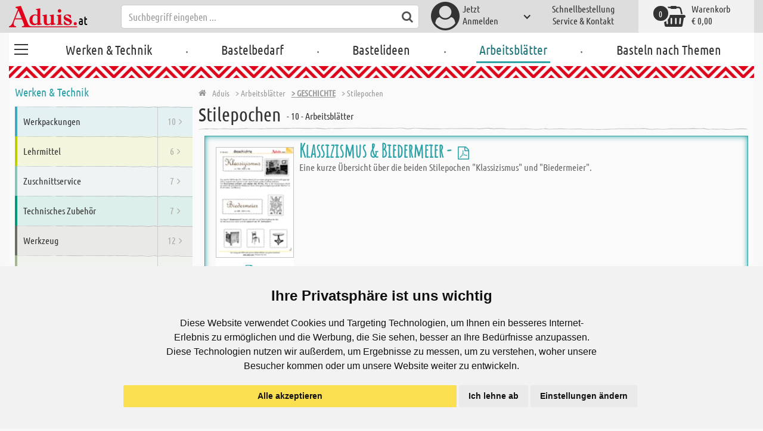

--- FILE ---
content_type: text/html; charset=utf-8
request_url: https://www.aduis.at/arbeitsblaetter/geschichte/stilepochen-ab48054?wsId=1846
body_size: 12381
content:





<!DOCTYPE html>
<html data-wf-page="58a448a47859cc392643319e" data-wf-site="587621ad03960a622ed71af2" lang="de-at">
<head>

    
<script>
    function initGtm() {
        (function (w, d, s, l, i) {
            w[l] = w[l] || []; w[l].push({
                'gtm.start':
                    new Date().getTime(), event: 'gtm.js'
            }); var f = d.getElementsByTagName(s)[0],
                j = d.createElement(s), dl = l != 'dataLayer' ? '&l=' + l : ''; j.async = true; j.src =
                    'https://www.googletagmanager.com/gtm.js?id=' + i + dl; 
                    
                    j.addEventListener('load', function() {
                      var _ge = new CustomEvent('gtm_loaded', { bubbles: true });
                      d.dispatchEvent(_ge);
                    });
                    
                    f.parentNode.insertBefore(j, f);
        })(window, document, 'script', 'dataLayer', 'GTM-WP5LXF7');
    }
</script>


    <meta http-equiv="content-type" content="text/html; charset=utf-8">
    <meta content="width=device-width, initial-scale=1" name="viewport">
    <link rel="dns-prefetch" href="//ajax.aspnetcdn.com/">
    <link rel="dns-prefetch" href="//staticxx.facebook.com/">
    <link rel="dns-prefetch" href="//dc.services.visualstudio.com/">
    <link rel="dns-prefetch" href="//dc.services.visualstudio.com/">
    <link rel="dns-prefetch" href="//cdnjs.cloudflare.com/">
    <link rel="dns-prefetch" href="//connect.facebook.net/">

    <link rel="preconnect" href="https://www.facebook.com">
    <link rel="preconnect" href="https://connect.facebook.net">

    

    

    
        <meta name="ROBOTS" content="INDEX, FOLLOW">
        <link rel="stylesheet" href="/lib/font-awesome/css/font-awesome-local.min.css" type="text/css">
        <link rel="stylesheet" href="/css/aduis.min.css?v=20" type="text/css" />
    

    <link rel="apple-touch-icon" sizes="180x180" href="/apple-touch-icon.png">
    <link rel="icon" type="image/png" sizes="32x32" href="/favicon-32x32.png">
    <link rel="icon" type="image/png" sizes="16x16" href="/favicon-16x16.png">
    <link rel="manifest" href="/site.webmanifest">
    <link rel="mask-icon" href="/safari-pinned-tab.svg" color="#5bbad5">
    <meta name="msapplication-TileColor" content="#ffffff">
    <meta name="theme-color" content="#ffffff">


        <style type="text/css">
            .no-webp .background-section.content-section, .no-webp .custom-background-section {
                background-image: url("/pics/design/startseite/8_Background_Fruehling_neutral.jpg");
            }

            .webp .background-section.content-section, .webp .custom-background-section {
                background-image: url("/pics/design/startseite/8_Background_Fruehling_neutral.webp");
            }
        </style>
    
    <link rel="stylesheet" href="/css/productGroups.css" />

<title>Stilepochen | Aduis</title><meta name="description" content="Übungsblätter und Arbeitsblätter! Als Lehrkraft können Sie die Arbeitsblätter zur Ergänzung zum Lehrmaterial an Grund-, Volks- und Primarschulen einsetzen. Eltern können die Übungsblätter zum Lernen in der Freizeit und zum Trainieren in Problemfächern verwenden. Die Arbeitsblätter sind für den Einsatz an Schulen und für den privaten Gebrauch kostenlos. Die Arbeitsblätter sind nach den verschiedenen Fächern und Bereichen geordnet. Viel Freude und Erfolg!" /><meta name="keywords" content="Arbeitsblätter | Geschichte | Stilepochen" /><meta name="organisation" content="Aduis GmbH" /><meta name="reply-to" content="info@aduis.com" /><meta name="expires" content="0" /><link rel="canonical" href="https://www.aduis.at/geschichte-stilepochen-ab48054" /><meta property="og:type" content="Website" /><meta property="og:title" content="Stilepochen | Aduis" /><meta property="og:description" content="Übungsblätter und Arbeitsblätter! Als Lehrkraft können Sie die Arbeitsblätter zur Ergänzung zum Lehrmaterial an Grund-, Volks- und Primarschulen einsetzen. Eltern können die Übungsblätter zum Lernen in der Freizeit und zum Trainieren in Problemfächern verwenden. Die Arbeitsblätter sind für den Einsatz an Schulen und für den privaten Gebrauch kostenlos. Die Arbeitsblätter sind nach den verschiedenen Fächern und Bereichen geordnet. Viel Freude und Erfolg!" /><meta property="og:url" content="https://www.aduis.at/geschichte-stilepochen-ab48054" /><meta property="og:site_name" content="Aduis Webshop" /><meta property="og:image" content="https://www.aduis.at/pics/design/og-logo.jpg" /><meta property="og:image:width" content="234" /><meta property="og:image:height" content="234" /><meta property="article:publisher" content="Aduis GmbH" /><script type='application/ld+json'>{"@context":"https://schema.org","@type":"WebPage","name":"Stilepochen | Aduis","description":"Übungsblätter und Arbeitsblätter! Als Lehrkraft können Sie die Arbeitsblätter zur Ergänzung zum Lehrmaterial an Grund-, Volks- und Primarschulen einsetzen. Eltern können die Übungsblätter zum Lernen in der Freizeit und zum Trainieren in Problemfächern verwenden. Die Arbeitsblätter sind für den Einsatz an Schulen und für den privaten Gebrauch kostenlos. Die Arbeitsblätter sind nach den verschiedenen Fächern und Bereichen geordnet. Viel Freude und Erfolg!","url":"https://www.aduis.at"}</script><script type='application/ld+json'>{"@context":"https://schema.org","@type":"Organization","name":"Aduis GmbH","sameAs":["https://www.facebook.com/Aduis.de","https://plus.google.com/102928790313945037824/posts","https://www.pinterest.de/Aduis_DE/","https://www.youtube.com/user/AduisCom"],"url":"https://www.aduis.at","contactPoint":{"@type":"ContactPoint","contactType":"customer support","email":"info@aduis.com","telephone":"+43 5376 / 5558"}}</script><script type='application/ld+json'>{"@context":"https://schema.org","@type":"BreadcrumbList","itemListElement":[{"@type":"ListItem","item":{"@type":"WebPage","@id":"https://www.aduis.at/arbeitsblaetter","name":"Arbeitsblätter"},"position":1},{"@type":"ListItem","item":{"@type":"WebPage","@id":"https://www.aduis.at/worksheet/groups/123","name":"Geschichte"},"position":2},{"@type":"ListItem","item":{"@type":"WebPage","@id":"https://www.aduis.at/worksheet/groups/48054","name":"Stilepochen"},"position":3}]}</script><link rel="alternate" href="https://www.aduis.at/geschichte-stilepochen-ab48054" hreflang="de-AT" /><link rel="alternate" href="https://www.aduis.de/geschichte-stilepochen-ab48054" hreflang="de-DE" /><link rel="alternate" href="https://www.aduis.ch/geschichte-stilepochen-ab48054" hreflang="de-CH" /></head>
<body>

    <script>
        var mmenuFooterFacebook = 'https://www.facebook.com/Aduis.de';
        var mmenuFooterPhone = '05376 / 5558';
        var mmenuFooterEmail = 'info@aduis.com';
    </script>

    <div class="sidebar-block sidebar-nav-block" id="sidebar-block-menu-wrapper"  data-lng="de">
        <nav id="menu">
            <ul class="menu-main"></ul>
        </nav>
    </div>

        <div class="header-section fixedMmenuHeader" style="position:fixed;width:100%;top:0px;">

            <div class="w-container">
                <div class="header-block-parent">

                    <a class="fa fa-bars burger" href="#menu" style="position:fixed;"></a>
                    <a class="fa fa-times times" href="#my-page" style="position:fixed;"></a>

                    <div class="header-block logo-block">
                        <a class="logo-wrapper w-inline-block logoWithDomain" href="/">
                            <picture><source sizes="100vw" srcset="/pics/Design/aduis-1.webp" type="image/webp"></source><img alt="Aduis Logo" class="logo" src="/pics/Design/aduis-1.png" title=""></img></picture>
                        </a>
                        <a class="logo-wrapper w-inline-block logoWithoutDomain" href="/">
                            <picture><source sizes="100vw" srcset="/pics/Design/Aduis-115x37.webp" type="image/webp"></source><img alt="Aduis" class="logo" src="/pics/Design/Aduis-115x37.png" title=""></img></picture>
                        </a>
                    </div>
                    <div class="search-trigger-parent" data-ix="show-search-field">
                        <div class="fa fa-search search-trigger"></div>
                    </div>
                    <div class="search-field-block search-field-parent">
                        <div class="form-wrapper w-form">
                            <form class="form-content" id="searchForm" method="get" action="/Search">
                                <div class="fa fa-search input-search-icon" id="btnSearch" onclick="javascript:this.parentNode.submit()"></div>
                                <input type="hidden" name="lng" value="de" />
                                <input class="search-input w-input" placeholder="Suchbegriff eingeben ..." id="searchField" name="search" maxlength="256" type="text" autocomplete="off">
                            </form>
                            <div class="searchResults">
                                <div class="searchParent">
                                    <div class="searchBlock">
                                        <div class="categories"></div>
                                        <div class="sets"></div>
                                        <div class="worksheets"></div>
                                        <div class="videos"></div>
                                    </div>
                                    <div class="searchSeperator"></div>
                                    <div class="searchBlock searchArticleBlock">
                                        <div class="articles searchArticle"></div>
                                    </div>
                                </div>
                            </div>
                        </div>
                    </div>

                    <div class="header-block user-block-parent">
                        <div class="dropdown-parent w-dropdown" data-delay="0" data-hover="1">
                            


    <div class="dropdown-sign-in w-dropdown-toggle">
        <a class="main-login-top-link w-inline-block touch-link" href="/account/login">
            <div class="account-text">
                Jetzt<br>Anmelden
            </div>
            <div class="fa fa-3x fa-user-circle"></div>
            <div class="account-icon w-icon-dropdown-toggle"></div>
        </a>
    </div>

                        </div>

                        <div class="quick-order user-block">
                            <div style="min-height:20px">
                                <a class="header-user-link quickOrderLayoutTop"  href="/schnellbestellung">
                                    Schnellbestellung
                                </a>
                            </div>
                            <a class="header-user-link" href="/service-und-kontakt">
                                Service & Kontakt
                            </a>
                        </div>

                        <div class="basket-block user-block w-inline-block  ">
                            <a class="basket-block-link" href="/basket/detail">
                                <div class="big-basket fa fa-shopping-basket"></div>
                                <div class="basket-text-parent">
                                    <div class="basket-text">
                                        Warenkorb
                                    </div>
                                    <div class="basket-price basket-text">&#x20AC; 0,00</div>
                                </div>
                                <div class="counter counter-zero">0</div>
                            </a>

                            <div class="basket-quick-info">
                                <div class="basket-quick-info-content">
                                    
    <h4>
        Ihr Warenkorb ist leer.
    </h4>
    <div class="divider hide-on-mobile"></div>
    <div class="quick-info-scroll-wrapper" style="padding: 30px;padding-bottom: 20px;">
        Geben Sie Artikel in den Warenkorb!
    </div>



                                </div>
                            </div>
                        </div>


                    </div>
                </div>
            </div>
        </div>

<div class='background-section content-section'>            <div class="nav-section-wrapp" style="background-color:transparent;">
                

<nav class="header-navigation" style="background-color:transparent;">
    <div class="w-container nav-container" style="width:100%;">



        <div class="main-nav-parent w-nav" data-animation="default" data-collapse="none" data-duration="400" data-no-scroll="1" style="width:100%;">
            <div class="w-container" style="width:100%;">
                <nav class="w-nav-menu" style="width:100%;display:flex;">
                    <a class="custom-burger" href="/werken-technik">
                        <div class="burger-lines">
                            <div class="custom-burger-line"></div>
                            <div class="custom-burger-line"></div>
                            <div class="custom-burger-line"></div>
                        </div>
                    </a>
                    <a id="craftingAndTechnology" class="nav-link w-nav-link ajax-top-nav " data-hidechildren="false" data-typeid="CraftingAndTechnology" href="/werken-technik">
                        Werken & Technik
                    </a>
                    <span class="main-nav-sep">.</span>
                    <a class="nav-link w-nav-link ajax-top-nav " data-hidechildren="false" data-typeid="CraftingSupplies" href="/bastelbedarf">
                        Bastelbedarf
                    </a>
                    <span class="main-nav-sep">.</span>
                    <a class="nav-link w-nav-link ajax-top-nav " data-hidechildren="false" data-typeid="CrafIdeas" href="/bastelideen">
                        Bastelideen
                    </a>
                    <span class="main-nav-sep">.</span>
                    <a class="nav-link w-nav-link ajax-top-nav active-topnav-element" data-hidechildren="false" data-typeid="Worksheets" href="/arbeitsblaetter">
                        Arbeitsblätter
                    </a>
                    <span class="main-nav-sep">.</span>
                    <a class="nav-link w-nav-link ajax-top-nav " data-hidechildren="false" data-typeid="Tag" href="/basteln-nach-themen">
                        Basteln nach Themen
                    </a>
                </nav>
                <div class="w-nav-button">
                    <div class="w-icon-nav-menu"></div>
                </div>
            </div>
        </div>
        




    </div>
</nav>
                <div class="aduis-pattern-content-top lazy" style="background-image: url(/pics/Design/pattern_aduis.jpg)"></div>
            </div>

    



    <div id="socialMediaLikePopup" style="display:none;">
        
<div class="popup-section popup-like" style="left:0;">
    <div class="popup-content">
        <div class="popup-content-inner">
            <h3 class="popup-section-headline">
                <b>Jetzt Aduis folgen - Hier klicken</b> und die <b>neuesten Infos</b> erhalten auf
            </h3>
            <div class="popup-social-parent">
                <div class="popup-social-block">
                    <div class="popup-social-description">
                        <a target="_blank">
                            Alles rund um Arbeitsblätter und Bastelideen.
                        </a>
                    </div>

                    <div class="fb-page" data-href="" data-tabs="" data-width="180" data-height="70" data-small-header="true" data-adapt-container-width="false" data-hide-cover="false" data-show-facepile="false">
                        <blockquote class="fb-xfbml-parse-ignore">
                            <a>Aduis</a>
                        </blockquote>
                    </div>


                    <div class="social-label">
                        <a target="_blank">
                            Facebook
                        </a>
                    </div>
                </div>
                <div class="popup-social-block">
                    <div class="popup-social-description">
                        <a target="_blank" href="https://www.youtube.com/user/">
                            Sei über die aktuellen Videos informiert.
                        </a>
                    </div>
                    <div class="g-ytsubscribe" data-channel="" data-layout="default" data-count="hidden"></div>
                    <div class="social-label">
                        <a target="_blank" href="https://www.youtube.com/user/">
                            Youtube
                        </a>
                    </div>
                </div>
            </div>
            <a href="#" target="blank" class="popup-download-link">
                Weiter zum Download
            </a>
        </div>
    </div>
</div>


    </div>

<div class="two-col-content">
    <div class="sidebar two-col-block" id="sidebar">
        <div id="sidebar-placeholder">
        </div>

        
<div class="sidebar-block sidebar-theme-block">
    <h2 class="sidebar-main-headline">
        <a href="/basteln-nach-themen">
            Nach Themen stöbern
        </a>
    </h2>
    <div class="sidebar-themes-parent">
                <a class="sidebar-small-theme-parent small-theme-parent w-inline-block" data-ix="icon-animation" href="/neu-fuer-schule-kita-tag1">
                    <picture><source sizes="100vw" srcset="/pics/Themen/774_ic_xx_WP_Fruehling_transparent.webp" type="image/webp"></source><img alt="Neu f&amp;#xFC;r Schule &amp;amp; Kita" class="small-theme-slide-icon" src="/pics/Themen/774_ic_xx_WP_Fruehling_transparent.png?maxSize=48" title=""></img></picture>
                    <div class="sidebar-small-theme-text small-theme-slide-text">
                        Neu f&#xFC;r Schule &amp; Kita
                    </div>
                </a>
                <a class="sidebar-small-theme-parent small-theme-parent w-inline-block" data-ix="icon-animation" href="/abverkauf-restposten-tag2">
                    <picture><source sizes="100vw" srcset="/pics/Themen/2_ic_xx_Abverkauf_rosa-rot.webp" type="image/webp"></source><img alt="Abverkauf - Restposten" class="small-theme-slide-icon" src="/pics/Themen/2_ic_xx_Abverkauf_rosa-rot.png?maxSize=48" title=""></img></picture>
                    <div class="sidebar-small-theme-text small-theme-slide-text">
                        Abverkauf - Restposten
                    </div>
                </a>
                <a class="sidebar-small-theme-parent small-theme-parent w-inline-block" data-ix="icon-animation" href="/buecher-tag3">
                    <picture><source sizes="100vw" srcset="/pics/Themen/3_ic_xx_Buecher.webp" type="image/webp"></source><img alt="B&amp;#xFC;cher" class="small-theme-slide-icon" src="/pics/Themen/3_ic_xx_Buecher.png?maxSize=48" title=""></img></picture>
                    <div class="sidebar-small-theme-text small-theme-slide-text">
                        B&#xFC;cher
                    </div>
                </a>
                <a class="sidebar-small-theme-parent small-theme-parent w-inline-block" data-ix="icon-animation" href="/mediathek">
                    <picture><source sizes="100vw" srcset="/pics/Themen/17_ic_xx_Videos.webp" type="image/webp"></source><img alt="Aduis TV" class="small-theme-slide-icon" src="/pics/Themen/17_ic_xx_Videos.png?maxSize=48" title=""></img></picture>
                    <div class="sidebar-small-theme-text small-theme-slide-text">
                        Aduis TV
                    </div>
                </a>
                <a class="sidebar-small-theme-parent small-theme-parent w-inline-block" data-ix="icon-animation" href="/werkpackungsklassiker-tag647">
                    <picture><source sizes="100vw" srcset="/pics/Themen/647_ic_xx_Werkpackungsklassiker.webp" type="image/webp"></source><img alt="Werkpackungsklassiker" class="small-theme-slide-icon" src="/pics/Themen/647_ic_xx_Werkpackungsklassiker.png?maxSize=48" title=""></img></picture>
                    <div class="sidebar-small-theme-text small-theme-slide-text">
                        Werkpackungsklassiker
                    </div>
                </a>
                <a class="sidebar-small-theme-parent small-theme-parent w-inline-block" data-ix="icon-animation" href="/kreatives-osterbasteln-tag678">
                    <picture><source sizes="100vw" srcset="/pics/Themen/678_ic_xx_Osterei.webp" type="image/webp"></source><img alt="Kreatives Osterbasteln" class="small-theme-slide-icon" src="/pics/Themen/678_ic_xx_Osterei.png?maxSize=48" title=""></img></picture>
                    <div class="sidebar-small-theme-text small-theme-slide-text">
                        Kreatives Osterbasteln
                    </div>
                </a>
                <a class="sidebar-small-theme-parent small-theme-parent w-inline-block" data-ix="icon-animation" href="/werken-im-winter-tag742">
                    <picture><source sizes="100vw" srcset="/pics/Themen/742_ic_xx_Werkpackungen-Herbst-Winter.webp" type="image/webp"></source><img alt="Werken im Winter" class="small-theme-slide-icon" src="/pics/Themen/742_ic_xx_Werkpackungen-Herbst-Winter.jpg?maxSize=48" title=""></img></picture>
                    <div class="sidebar-small-theme-text small-theme-slide-text">
                        Werken im Winter
                    </div>
                </a>
                <a class="sidebar-small-theme-parent small-theme-parent w-inline-block" data-ix="icon-animation" href="/rocailles-perlen-tag756">
                    <picture><source sizes="100vw" srcset="/pics/Themen/756_ic_xx_Rocailles.webp" type="image/webp"></source><img alt="Rocailles Perlen" class="small-theme-slide-icon" src="/pics/Themen/756_ic_xx_Rocailles.jpg?maxSize=48" title=""></img></picture>
                    <div class="sidebar-small-theme-text small-theme-slide-text">
                        Rocailles Perlen
                    </div>
                </a>
                <a class="sidebar-small-theme-parent small-theme-parent w-inline-block" data-ix="icon-animation" href="/acryl-farben-tag767">
                    <picture><source sizes="100vw" srcset="/pics/Themen/767_ic_xx_Acrylfarben.webp" type="image/webp"></source><img alt="Acryl Farben" class="small-theme-slide-icon" src="/pics/Themen/767_ic_xx_Acrylfarben.png?maxSize=48" title=""></img></picture>
                    <div class="sidebar-small-theme-text small-theme-slide-text">
                        Acryl Farben
                    </div>
                </a>
                <a class="sidebar-small-theme-parent small-theme-parent w-inline-block" data-ix="icon-animation" href="/karneval-fasching-deko-ideen-tag809">
                    <picture><source sizes="100vw" srcset="/pics/Themen/674_ic_xx_Fasching.webp" type="image/webp"></source><img alt="Karneval / Fasching Deko - Ideen" class="small-theme-slide-icon" src="/pics/Themen/674_ic_xx_Fasching.png?maxSize=48" title=""></img></picture>
                    <div class="sidebar-small-theme-text small-theme-slide-text">
                        Karneval / Fasching Deko - Ideen
                    </div>
                </a>
                <a class="sidebar-small-theme-parent small-theme-parent w-inline-block" data-ix="icon-animation" href="/schnelle-projekte-tag831">
                    <picture><source sizes="100vw" srcset="/pics/Themen/481_ic_xx_Holzbausaetze.webp" type="image/webp"></source><img alt="Schnelle Projekte" class="small-theme-slide-icon" src="/pics/Themen/481_ic_xx_Holzbausaetze.png?maxSize=48" title=""></img></picture>
                    <div class="sidebar-small-theme-text small-theme-slide-text">
                        Schnelle Projekte
                    </div>
                </a>
                <a class="sidebar-small-theme-parent small-theme-parent w-inline-block" data-ix="icon-animation" href="/welt-des-filzens-tag865">
                    <picture><source sizes="100vw" srcset="/pics/Themen/493_ic_xx_Valentinsday.webp" type="image/webp"></source><img alt="Welt des Filzens" class="small-theme-slide-icon" src="/pics/Themen/493_ic_xx_Valentinsday.png?maxSize=48" title=""></img></picture>
                    <div class="sidebar-small-theme-text small-theme-slide-text">
                        Welt des Filzens
                    </div>
                </a>
                <a class="sidebar-small-theme-parent small-theme-parent w-inline-block" data-ix="icon-animation" href="/kerzen-gestalten-verzieren-tag892">
                    <picture><source sizes="100vw" srcset="/pics/Themen/749_ic_xx_Kerzen-verzieren.webp" type="image/webp"></source><img alt="Kerzen gestalten &amp;amp; verzieren" class="small-theme-slide-icon" src="/pics/Themen/749_ic_xx_Kerzen-verzieren.jpg?maxSize=48" title=""></img></picture>
                    <div class="sidebar-small-theme-text small-theme-slide-text">
                        Kerzen gestalten &amp; verzieren
                    </div>
                </a>
                <a class="sidebar-small-theme-parent small-theme-parent w-inline-block" data-ix="icon-animation" href="/lichterwerkstatt-tag1022">
                    <picture><source sizes="100vw" srcset="/pics/Themen/1022_ic_xx_sternen.webp" type="image/webp"></source><img alt="Lichterwerkstatt" class="small-theme-slide-icon" src="/pics/Themen/1022_ic_xx_sternen.jpg?maxSize=48" title=""></img></picture>
                    <div class="sidebar-small-theme-text small-theme-slide-text">
                        Lichterwerkstatt
                    </div>
                </a>
    </div>
</div>


        


        
<div class="sidebar-block">
    <h2 class="sidebar-main-headline">
        Service
    </h2>
    <ul class="sidebar-ul">
        <li class="sidebar-li">
            <a class="sidebar-li-link w-inline-block" href="/schnellbestellung">
                <div class="sidebar-icon-parent">
                    <div class="fa fa-2x fa-shopping-cart"></div>
                </div>
                <div class="sidebar-link-text">
                    Schnellbestellung
                </div>
            </a>
        </li>
        <li class="sidebar-li">
            <a class="sidebar-li-link w-inline-block" href="/katalog">
                <div class="sidebar-icon-parent">
                    <div class="fa fa-2x fa-book"></div>
                </div>
                <div class="sidebar-link-text">
                    Kataloge
                </div>
            </a>
        </li>
        <li class="sidebar-li">
            <a class="sidebar-li-link w-inline-block" href="/mediathek">
                <div class="sidebar-icon-parent">
                    <div class="fa fa-2x fa-film"></div>
                </div>
                <div class="sidebar-link-text">
                    Mediathek
                </div>
            </a>
        </li>
    </ul>
</div>
    </div>

    <div class="two-col-block">
        <div class="content-parent">

            
    <div class="breadcrumb-end-gradient"></div>
    <div class="breadcrumb-parent">

        <a class="crumb-start w-inline-block " href="/">
            <div class="fa fa-home"></div>
            <div class="crumb-root">Aduis</div>
        </a>


                <a class="crumb-item" href="/arbeitsblaetter">
                    <span class="breadCrumbItemText">> Arbeitsbl&#xE4;tter</span>
                </a>
                <a class="crumb-item crumb-highlight" href="/worksheet-groups-ab123">
                    <span class="breadCrumbItemText">> Geschichte</span>
                </a>
                <span class="breadCrumbItemText">> Stilepochen</span>

    </div>



            <div class="main-headline-parent worksheets-list-headline">
                <h1 class="main-headline main-headline-dark">
Stilepochen                </h1>
                <div class="product-list-counter">
                    - 10 - Arbeitsblätter
                </div>
            </div>

            <div class="short-text-parent">

                    <p class="short-text">
                        
                    </p>
            </div>
        </div>


        <div class="worksheetWrapper">



<div class="worksheet-content-parent found">
    <div class="worksheet-content-block worksheet-image-block">
            <a target="_blank" class="w-inline-block worksheet-image-wrapper show-overlay" href="/arbeitsblaetter/klassizismus-biedermeier-101627_SA_A_D.pdf">
                <picture><source sizes="(max-width: 479px) 170px,(max-width: 767px) 180px,(max-width: 991px) 220px,(min-width: 992px) 250px" srcset="/arbeitsblaetter/101627_SA_A_D_170x170.webp 170w,/arbeitsblaetter/101627_SA_A_D_180x180.webp 180w,/arbeitsblaetter/101627_SA_A_D_220x220.webp 220w,/arbeitsblaetter/101627_SA_A_D_250x250.webp 250w" type="image/webp"></source><source sizes="(max-width: 479px) 170px,(max-width: 767px) 180px,(max-width: 991px) 220px,(min-width: 992px) 250px" srcset="/arbeitsblaetter/101627_SA_A_D_170x170.jpg 170w,/arbeitsblaetter/101627_SA_A_D_180x180.jpg 180w,/arbeitsblaetter/101627_SA_A_D_220x220.jpg 220w,/arbeitsblaetter/101627_SA_A_D_250x250.jpg 250w"></source><img alt="Klassizismus &amp;amp; Biedermeier" class="border-image" src="/arbeitsblaetter/101627_SA_A_D.jpg" title="Klassizismus &amp;amp; Biedermeier"></img></picture>
            </a>

        <div class="additional-buttons-parent tab-pane-additional-buttons-parent">
            <div class="additional-button-block">


                    <a target="_blank" class="additional-button-block tab-pane-additional-button-block w-inline-block show-overlay" href="/arbeitsblaetter/klassizismus-biedermeier-101627_SA_A_D.pdf">
                        <div class="fa fa-file-text-o"></div>
                        <div class="additional-button-text">
                            Arbeitsblatt
                        </div>
                    </a>

            </div>
        </div>
    </div>

    <div class="worksheet-content-block  ">
        <h2 class="worksheet-headline-link">

                    <a target="_blank" class="show-overlay" href="/arbeitsblaetter/klassizismus-biedermeier-101627_SA_A_D.pdf">Klassizismus &amp; Biedermeier -&nbsp;</a>
                    <i class="fa fa fa-file-pdf-o custom-pdf-icon"></i>
        </h2>
        <p>
            Eine kurze Übersicht über die beiden Stilepochen "Klassizismus" und "Biedermeier".
        </p>




    </div>
</div>


<div class="worksheet-content-parent ">
    <div class="worksheet-content-block worksheet-image-block">
            <a target="_blank" class="w-inline-block worksheet-image-wrapper show-overlay" href="/arbeitsblaetter/fragen-zu-den-stilepochen-101632_SA_A_D.pdf">
                <picture><source sizes="(max-width: 479px) 170px,(max-width: 767px) 180px,(max-width: 991px) 220px,(min-width: 992px) 250px" srcset="/arbeitsblaetter/101632_SA_A_D_170x170.webp 170w,/arbeitsblaetter/101632_SA_A_D_180x180.webp 180w,/arbeitsblaetter/101632_SA_A_D_220x220.webp 220w,/arbeitsblaetter/101632_SA_A_D_250x250.webp 250w" type="image/webp"></source><source sizes="(max-width: 479px) 170px,(max-width: 767px) 180px,(max-width: 991px) 220px,(min-width: 992px) 250px" srcset="/arbeitsblaetter/101632_SA_A_D_170x170.jpg 170w,/arbeitsblaetter/101632_SA_A_D_180x180.jpg 180w,/arbeitsblaetter/101632_SA_A_D_220x220.jpg 220w,/arbeitsblaetter/101632_SA_A_D_250x250.jpg 250w"></source><img alt="Fragen zu den Stilepochen" class="border-image" src="/arbeitsblaetter/101632_SA_A_D.jpg" title="Fragen zu den Stilepochen"></img></picture>
            </a>

        <div class="additional-buttons-parent tab-pane-additional-buttons-parent">
            <div class="additional-button-block">


                    <a target="_blank" class="additional-button-block tab-pane-additional-button-block w-inline-block show-overlay" href="/arbeitsblaetter/fragen-zu-den-stilepochen-101632_SA_A_D.pdf">
                        <div class="fa fa-file-text-o"></div>
                        <div class="additional-button-text">
                            Arbeitsblatt
                        </div>
                    </a>

            </div>
                <div class="additional-button-block">
                    <a target="_blank" class="additional-button-block tab-pane-additional-button-block w-inline-block" href="/arbeitsblaetter/loesung-fragen-zu-den-stilepochen-101632_SA_L_D.pdf" )>
                        <div class="fa fa-check-square-o"></div>
                        <div class="additional-button-text">
                            Lösung
                        </div>
                    </a>
                </div>
        </div>
    </div>

    <div class="worksheet-content-block  ">
        <h2 class="worksheet-headline-link">

                    <a target="_blank" class="show-overlay" href="/arbeitsblaetter/fragen-zu-den-stilepochen-101632_SA_A_D.pdf">Fragen zu den Stilepochen -&nbsp;</a>
                    <i class="fa fa fa-file-pdf-o custom-pdf-icon"></i>
        </h2>
        <p>
            Auf diesem Arbeitsblatt sind 13 Fragen über die Stilepochen ausgearbeitet, die mit Hilfe der Arbeitsblätter der verschiedenen Stilepochen beantwortet werden können.
        </p>




    </div>
</div>


<div class="worksheet-content-parent ">
    <div class="worksheet-content-block worksheet-image-block">
            <a target="_blank" class="w-inline-block worksheet-image-wrapper show-overlay" href="/arbeitsblaetter/jugendstil-101626_SA_A_D.pdf">
                <picture><source sizes="(max-width: 479px) 170px,(max-width: 767px) 180px,(max-width: 991px) 220px,(min-width: 992px) 250px" srcset="/arbeitsblaetter/101626_SA_A_D_170x170.webp 170w,/arbeitsblaetter/101626_SA_A_D_180x180.webp 180w,/arbeitsblaetter/101626_SA_A_D_220x220.webp 220w,/arbeitsblaetter/101626_SA_A_D_250x250.webp 250w" type="image/webp"></source><source sizes="(max-width: 479px) 170px,(max-width: 767px) 180px,(max-width: 991px) 220px,(min-width: 992px) 250px" srcset="/arbeitsblaetter/101626_SA_A_D_170x170.jpg 170w,/arbeitsblaetter/101626_SA_A_D_180x180.jpg 180w,/arbeitsblaetter/101626_SA_A_D_220x220.jpg 220w,/arbeitsblaetter/101626_SA_A_D_250x250.jpg 250w"></source><img alt="Jugendstil" class="border-image" src="/arbeitsblaetter/101626_SA_A_D.jpg" title="Jugendstil"></img></picture>
            </a>

        <div class="additional-buttons-parent tab-pane-additional-buttons-parent">
            <div class="additional-button-block">


                    <a target="_blank" class="additional-button-block tab-pane-additional-button-block w-inline-block show-overlay" href="/arbeitsblaetter/jugendstil-101626_SA_A_D.pdf">
                        <div class="fa fa-file-text-o"></div>
                        <div class="additional-button-text">
                            Arbeitsblatt
                        </div>
                    </a>

            </div>
        </div>
    </div>

    <div class="worksheet-content-block  ">
        <h2 class="worksheet-headline-link">

                    <a target="_blank" class="show-overlay" href="/arbeitsblaetter/jugendstil-101626_SA_A_D.pdf">Jugendstil -&nbsp;</a>
                    <i class="fa fa fa-file-pdf-o custom-pdf-icon"></i>
        </h2>
        <p>
            Hier findest du Wissenswertes über den Jugendstil. Welche Stilmerkmale kann man entdecken?
        </p>




    </div>
</div>


<div class="worksheet-content-parent ">
    <div class="worksheet-content-block worksheet-image-block">
            <a target="_blank" class="w-inline-block worksheet-image-wrapper show-overlay" href="/arbeitsblaetter/antike-101623_SA_A_D.pdf">
                <picture><source sizes="(max-width: 479px) 170px,(max-width: 767px) 180px,(max-width: 991px) 220px,(min-width: 992px) 250px" srcset="/arbeitsblaetter/101623_SA_A_D_170x170.webp 170w,/arbeitsblaetter/101623_SA_A_D_180x180.webp 180w,/arbeitsblaetter/101623_SA_A_D_220x220.webp 220w,/arbeitsblaetter/101623_SA_A_D_250x250.webp 250w" type="image/webp"></source><source sizes="(max-width: 479px) 170px,(max-width: 767px) 180px,(max-width: 991px) 220px,(min-width: 992px) 250px" srcset="/arbeitsblaetter/101623_SA_A_D_170x170.jpg 170w,/arbeitsblaetter/101623_SA_A_D_180x180.jpg 180w,/arbeitsblaetter/101623_SA_A_D_220x220.jpg 220w,/arbeitsblaetter/101623_SA_A_D_250x250.jpg 250w"></source><img alt="Antike" class="border-image" src="/arbeitsblaetter/101623_SA_A_D.jpg" title="Antike"></img></picture>
            </a>

        <div class="additional-buttons-parent tab-pane-additional-buttons-parent">
            <div class="additional-button-block">


                    <a target="_blank" class="additional-button-block tab-pane-additional-button-block w-inline-block show-overlay" href="/arbeitsblaetter/antike-101623_SA_A_D.pdf">
                        <div class="fa fa-file-text-o"></div>
                        <div class="additional-button-text">
                            Arbeitsblatt
                        </div>
                    </a>

            </div>
        </div>
    </div>

    <div class="worksheet-content-block  ">
        <h2 class="worksheet-headline-link">

                    <a target="_blank" class="show-overlay" href="/arbeitsblaetter/antike-101623_SA_A_D.pdf">Antike -&nbsp;</a>
                    <i class="fa fa fa-file-pdf-o custom-pdf-icon"></i>
        </h2>
        <p>
            Hier findest du Wissenswertes über die Antike und die besondere Baukunst der Griechen und Römer, die teilweise heute noch sichtbar ist.
        </p>




    </div>
</div>


<div class="worksheet-content-parent ">
    <div class="worksheet-content-block worksheet-image-block">
            <a target="_blank" class="w-inline-block worksheet-image-wrapper show-overlay" href="/arbeitsblaetter/romanik-101629_SA_A_D.pdf">
                <picture><source sizes="(max-width: 479px) 170px,(max-width: 767px) 180px,(max-width: 991px) 220px,(min-width: 992px) 250px" srcset="/arbeitsblaetter/101629_SA_A_D_170x170.webp 170w,/arbeitsblaetter/101629_SA_A_D_180x180.webp 180w,/arbeitsblaetter/101629_SA_A_D_220x220.webp 220w,/arbeitsblaetter/101629_SA_A_D_250x250.webp 250w" type="image/webp"></source><source sizes="(max-width: 479px) 170px,(max-width: 767px) 180px,(max-width: 991px) 220px,(min-width: 992px) 250px" srcset="/arbeitsblaetter/101629_SA_A_D_170x170.jpg 170w,/arbeitsblaetter/101629_SA_A_D_180x180.jpg 180w,/arbeitsblaetter/101629_SA_A_D_220x220.jpg 220w,/arbeitsblaetter/101629_SA_A_D_250x250.jpg 250w"></source><img alt="Romanik" class="border-image" src="/arbeitsblaetter/101629_SA_A_D.jpg" title="Romanik"></img></picture>
            </a>

        <div class="additional-buttons-parent tab-pane-additional-buttons-parent">
            <div class="additional-button-block">


                    <a target="_blank" class="additional-button-block tab-pane-additional-button-block w-inline-block show-overlay" href="/arbeitsblaetter/romanik-101629_SA_A_D.pdf">
                        <div class="fa fa-file-text-o"></div>
                        <div class="additional-button-text">
                            Arbeitsblatt
                        </div>
                    </a>

            </div>
        </div>
    </div>

    <div class="worksheet-content-block  ">
        <h2 class="worksheet-headline-link">

                    <a target="_blank" class="show-overlay" href="/arbeitsblaetter/romanik-101629_SA_A_D.pdf">Romanik -&nbsp;</a>
                    <i class="fa fa fa-file-pdf-o custom-pdf-icon"></i>
        </h2>
        <p>
            Hier findest du Wissenswertes über die Barockzeit. Welche Stilmerkmale kann man entdecken?
        </p>




    </div>
</div>


<div class="worksheet-content-parent ">
    <div class="worksheet-content-block worksheet-image-block">
            <a target="_blank" class="w-inline-block worksheet-image-wrapper show-overlay" href="/arbeitsblaetter/rokoko-101628_SA_A_D.pdf">
                <picture><source sizes="(max-width: 479px) 170px,(max-width: 767px) 180px,(max-width: 991px) 220px,(min-width: 992px) 250px" srcset="/arbeitsblaetter/101628_SA_A_D_170x170.webp 170w,/arbeitsblaetter/101628_SA_A_D_180x180.webp 180w,/arbeitsblaetter/101628_SA_A_D_220x220.webp 220w,/arbeitsblaetter/101628_SA_A_D_250x250.webp 250w" type="image/webp"></source><source sizes="(max-width: 479px) 170px,(max-width: 767px) 180px,(max-width: 991px) 220px,(min-width: 992px) 250px" srcset="/arbeitsblaetter/101628_SA_A_D_170x170.jpg 170w,/arbeitsblaetter/101628_SA_A_D_180x180.jpg 180w,/arbeitsblaetter/101628_SA_A_D_220x220.jpg 220w,/arbeitsblaetter/101628_SA_A_D_250x250.jpg 250w"></source><img alt="Rokoko" class="border-image" src="/arbeitsblaetter/101628_SA_A_D.jpg" title="Rokoko"></img></picture>
            </a>

        <div class="additional-buttons-parent tab-pane-additional-buttons-parent">
            <div class="additional-button-block">


                    <a target="_blank" class="additional-button-block tab-pane-additional-button-block w-inline-block show-overlay" href="/arbeitsblaetter/rokoko-101628_SA_A_D.pdf">
                        <div class="fa fa-file-text-o"></div>
                        <div class="additional-button-text">
                            Arbeitsblatt
                        </div>
                    </a>

            </div>
        </div>
    </div>

    <div class="worksheet-content-block  ">
        <h2 class="worksheet-headline-link">

                    <a target="_blank" class="show-overlay" href="/arbeitsblaetter/rokoko-101628_SA_A_D.pdf">Rokoko -&nbsp;</a>
                    <i class="fa fa fa-file-pdf-o custom-pdf-icon"></i>
        </h2>
        <p>
            Hier findest du die wichtigsten Stilmerkmale in der Zeit des Rokoko.
        </p>




    </div>
</div>


<div class="worksheet-content-parent ">
    <div class="worksheet-content-block worksheet-image-block">
            <a target="_blank" class="w-inline-block worksheet-image-wrapper show-overlay" href="/arbeitsblaetter/barock-101624_SA_A_D.pdf">
                <picture><source sizes="(max-width: 479px) 170px,(max-width: 767px) 180px,(max-width: 991px) 220px,(min-width: 992px) 250px" srcset="/arbeitsblaetter/101624_SA_A_D_170x170.webp 170w,/arbeitsblaetter/101624_SA_A_D_180x180.webp 180w,/arbeitsblaetter/101624_SA_A_D_220x220.webp 220w,/arbeitsblaetter/101624_SA_A_D_250x250.webp 250w" type="image/webp"></source><source sizes="(max-width: 479px) 170px,(max-width: 767px) 180px,(max-width: 991px) 220px,(min-width: 992px) 250px" srcset="/arbeitsblaetter/101624_SA_A_D_170x170.jpg 170w,/arbeitsblaetter/101624_SA_A_D_180x180.jpg 180w,/arbeitsblaetter/101624_SA_A_D_220x220.jpg 220w,/arbeitsblaetter/101624_SA_A_D_250x250.jpg 250w"></source><img alt="Barock" class="border-image" src="/arbeitsblaetter/101624_SA_A_D.jpg" title="Barock"></img></picture>
            </a>

        <div class="additional-buttons-parent tab-pane-additional-buttons-parent">
            <div class="additional-button-block">


                    <a target="_blank" class="additional-button-block tab-pane-additional-button-block w-inline-block show-overlay" href="/arbeitsblaetter/barock-101624_SA_A_D.pdf">
                        <div class="fa fa-file-text-o"></div>
                        <div class="additional-button-text">
                            Arbeitsblatt
                        </div>
                    </a>

            </div>
        </div>
    </div>

    <div class="worksheet-content-block  ">
        <h2 class="worksheet-headline-link">

                    <a target="_blank" class="show-overlay" href="/arbeitsblaetter/barock-101624_SA_A_D.pdf">Barock -&nbsp;</a>
                    <i class="fa fa fa-file-pdf-o custom-pdf-icon"></i>
        </h2>
        <p>
            Hier findest du Wissenswertes über die Barockzeit. Welche Stilmerkmale kann man entdecken?
        </p>




    </div>
</div>


<div class="worksheet-content-parent ">
    <div class="worksheet-content-block worksheet-image-block">
            <a target="_blank" class="w-inline-block worksheet-image-wrapper show-overlay" href="/arbeitsblaetter/renaissance-101630_SA_A_D.pdf">
                <picture><source sizes="(max-width: 479px) 170px,(max-width: 767px) 180px,(max-width: 991px) 220px,(min-width: 992px) 250px" srcset="/arbeitsblaetter/101630_SA_A_D_170x170.webp 170w,/arbeitsblaetter/101630_SA_A_D_180x180.webp 180w,/arbeitsblaetter/101630_SA_A_D_220x220.webp 220w,/arbeitsblaetter/101630_SA_A_D_250x250.webp 250w" type="image/webp"></source><source sizes="(max-width: 479px) 170px,(max-width: 767px) 180px,(max-width: 991px) 220px,(min-width: 992px) 250px" srcset="/arbeitsblaetter/101630_SA_A_D_170x170.jpg 170w,/arbeitsblaetter/101630_SA_A_D_180x180.jpg 180w,/arbeitsblaetter/101630_SA_A_D_220x220.jpg 220w,/arbeitsblaetter/101630_SA_A_D_250x250.jpg 250w"></source><img alt="Renaissance" class="border-image" src="/arbeitsblaetter/101630_SA_A_D.jpg" title="Renaissance"></img></picture>
            </a>

        <div class="additional-buttons-parent tab-pane-additional-buttons-parent">
            <div class="additional-button-block">


                    <a target="_blank" class="additional-button-block tab-pane-additional-button-block w-inline-block show-overlay" href="/arbeitsblaetter/renaissance-101630_SA_A_D.pdf">
                        <div class="fa fa-file-text-o"></div>
                        <div class="additional-button-text">
                            Arbeitsblatt
                        </div>
                    </a>

            </div>
        </div>
    </div>

    <div class="worksheet-content-block  ">
        <h2 class="worksheet-headline-link">

                    <a target="_blank" class="show-overlay" href="/arbeitsblaetter/renaissance-101630_SA_A_D.pdf">Renaissance -&nbsp;</a>
                    <i class="fa fa fa-file-pdf-o custom-pdf-icon"></i>
        </h2>
        <p>
            Hier findest du Wissenswertes über die Renaissance. Welche Stilmerkmale kann man entdecken?
        </p>




    </div>
</div>


<div class="worksheet-content-parent ">
    <div class="worksheet-content-block worksheet-image-block">
            <a target="_blank" class="w-inline-block worksheet-image-wrapper show-overlay" href="/arbeitsblaetter/gotik-101625_SA_A_D.pdf">
                <picture><source sizes="(max-width: 479px) 170px,(max-width: 767px) 180px,(max-width: 991px) 220px,(min-width: 992px) 250px" srcset="/arbeitsblaetter/101625_SA_A_D_170x170.webp 170w,/arbeitsblaetter/101625_SA_A_D_180x180.webp 180w,/arbeitsblaetter/101625_SA_A_D_220x220.webp 220w,/arbeitsblaetter/101625_SA_A_D_250x250.webp 250w" type="image/webp"></source><source sizes="(max-width: 479px) 170px,(max-width: 767px) 180px,(max-width: 991px) 220px,(min-width: 992px) 250px" srcset="/arbeitsblaetter/101625_SA_A_D_170x170.jpg 170w,/arbeitsblaetter/101625_SA_A_D_180x180.jpg 180w,/arbeitsblaetter/101625_SA_A_D_220x220.jpg 220w,/arbeitsblaetter/101625_SA_A_D_250x250.jpg 250w"></source><img alt="Gotik" class="border-image" src="/arbeitsblaetter/101625_SA_A_D.jpg" title="Gotik"></img></picture>
            </a>

        <div class="additional-buttons-parent tab-pane-additional-buttons-parent">
            <div class="additional-button-block">


                    <a target="_blank" class="additional-button-block tab-pane-additional-button-block w-inline-block show-overlay" href="/arbeitsblaetter/gotik-101625_SA_A_D.pdf">
                        <div class="fa fa-file-text-o"></div>
                        <div class="additional-button-text">
                            Arbeitsblatt
                        </div>
                    </a>

            </div>
        </div>
    </div>

    <div class="worksheet-content-block  ">
        <h2 class="worksheet-headline-link">

                    <a target="_blank" class="show-overlay" href="/arbeitsblaetter/gotik-101625_SA_A_D.pdf">Gotik -&nbsp;</a>
                    <i class="fa fa fa-file-pdf-o custom-pdf-icon"></i>
        </h2>
        <p>
            Hier findest du Wissenswertes über die Gotik. Welche Stilmerkmale kann man entdecken?
        </p>




    </div>
</div>


<div class="worksheet-content-parent ">
    <div class="worksheet-content-block worksheet-image-block">
            <a target="_blank" class="w-inline-block worksheet-image-wrapper show-overlay" href="/arbeitsblaetter/die-stilepochen-im-ueberblick-101631_SA_A_D.pdf">
                <picture><source sizes="(max-width: 479px) 170px,(max-width: 767px) 180px,(max-width: 991px) 220px,(min-width: 992px) 250px" srcset="/arbeitsblaetter/101631_SA_A_D_170x170.webp 170w,/arbeitsblaetter/101631_SA_A_D_180x180.webp 180w,/arbeitsblaetter/101631_SA_A_D_220x220.webp 220w,/arbeitsblaetter/101631_SA_A_D_250x250.webp 250w" type="image/webp"></source><source sizes="(max-width: 479px) 170px,(max-width: 767px) 180px,(max-width: 991px) 220px,(min-width: 992px) 250px" srcset="/arbeitsblaetter/101631_SA_A_D_170x170.jpg 170w,/arbeitsblaetter/101631_SA_A_D_180x180.jpg 180w,/arbeitsblaetter/101631_SA_A_D_220x220.jpg 220w,/arbeitsblaetter/101631_SA_A_D_250x250.jpg 250w"></source><img alt="Die Stilepochen im &amp;#xDC;berblick" class="border-image" src="/arbeitsblaetter/101631_SA_A_D.jpg" title="Die Stilepochen im &amp;#xDC;berblick"></img></picture>
            </a>

        <div class="additional-buttons-parent tab-pane-additional-buttons-parent">
            <div class="additional-button-block">


                    <a target="_blank" class="additional-button-block tab-pane-additional-button-block w-inline-block show-overlay" href="/arbeitsblaetter/die-stilepochen-im-ueberblick-101631_SA_A_D.pdf">
                        <div class="fa fa-file-text-o"></div>
                        <div class="additional-button-text">
                            Arbeitsblatt
                        </div>
                    </a>

            </div>
        </div>
    </div>

    <div class="worksheet-content-block  ">
        <h2 class="worksheet-headline-link">

                    <a target="_blank" class="show-overlay" href="/arbeitsblaetter/die-stilepochen-im-ueberblick-101631_SA_A_D.pdf">Die Stilepochen im &#xDC;berblick -&nbsp;</a>
                    <i class="fa fa fa-file-pdf-o custom-pdf-icon"></i>
        </h2>
        <p>
            Eine schnelle Übersicht über die Zeiträume der verschiedenen Stilepochen.
        </p>




    </div>
</div>        </div>
        


<script async="async" type='text/javascript' src="https://static-eu.payments-amazon.com/OffAmazonPayments/eur/lpa/js/Widgets.js"></script>
    </div>

</div>

<div class="w-container workbench">
    <picture><source sizes="(max-width: 320px) 500px,(max-width: 479px) 450px,(max-width: 767px) 720px,(max-width: 991px) 950px,(min-width: 992px) 1280px" srcset="/pics/Design/footerImage_500x52.webp 500w,/pics/Design/footerImage_450x45.webp 450w,/pics/Design/footerImage_720x75.webp 720w,/pics/Design/footerImage_950x100.webp 950w,/pics/Design/footerImage_1280x150.webp 1280w" type="image/webp"></source><source sizes="(max-width: 320px) 500px,(max-width: 479px) 450px,(max-width: 767px) 720px,(max-width: 991px) 950px,(min-width: 992px) 1280px" srcset="/pics/Design/footerImage_500x52.png 500w,/pics/Design/footerImage_450x45.png 450w,/pics/Design/footerImage_720x75.png 720w,/pics/Design/footerImage_950x100.png 950w,/pics/Design/footerImage_1280x150.png 1280w"></source><img alt="Footer" class="footer-image" src="/pics/Design/footerImage.png" title=""></img></picture>
</div>





</div>
        <div class="section-footer-main lazy" data-src="/pics/Design/pattern_aduis.jpg">
            <div class="w-container">

                <div class="footer-benefits-parent" data-ix="fade-in-on-scroll">
                    <div class="footer-benefits-block">
                        <h3 class="deco-headline-small">
                            Zahlarten
                        </h3>
                        
<ul class="ul-with-icons">
        <li class="pm-li">
            <div class="pm-li-image">
                    <img src="https://cdn.pay1.de/clearingtypes/rec/default.svg" />
            </div>

            <div class="pm-li-name">
                auf Rechnung
            </div>
        </li>
        <li class="pm-li">
            <div class="pm-li-image">
                    <img src="https://cdn.pay1.de/clearingtypes/vor/default.svg" />
            </div>

            <div class="pm-li-name">
                Vorkasse
            </div>
        </li>
        <li class="pm-li">
            <div class="pm-li-image">
                    <img src="https://cdn.pay1.de/clearingtypes/cc/m/default.svg" />
            </div>

            <div class="pm-li-name">
                MasterCard
            </div>
        </li>
        <li class="pm-li">
            <div class="pm-li-image">
                    <img cnx-ignore="true" src="/pics/design/payIcon_visa.png" />
            </div>

            <div class="pm-li-name">
                VISA
            </div>
        </li>
        <li class="pm-li">
            <div class="pm-li-image">
                    <img src="https://cdn.pay1.de/clearingtypes/sb/eps/default.svg" />
            </div>

            <div class="pm-li-name">
                EPS
            </div>
        </li>
        <li class="pm-li">
            <div class="pm-li-image">

                <picture><source sizes="100vw" srcset="/pics/design/payicon_amazon-pay.webp" type="image/webp"></source><img src="/pics/design/payicon_amazon-pay.png" title=""></img></picture>

            </div>

            <div class="pm-li-name">
                amazon pay
            </div>
        </li>
        <li class="pm-li">
            <div class="pm-li-image">

                <picture><source sizes="100vw" srcset="/pics/design/payicon_pay-pal.webp" type="image/webp"></source><img src="/pics/design/payicon_pay-pal.png" title=""></img></picture>

            </div>
            <div class="pm-li-name">
                PayPal
            </div>
        </li>
</ul>




                    </div>

                    <div class="footer-benefits-block">
                        <h3 class="deco-headline-small">
                            KUNDENSERVICE
                        </h3>
                        <ul class="ul-with-icons">
                            <li class="footer-list-item">
                                <a class="footer-nav-link" href="/schnellbestellung">
                                    Schnellbestellung
                                </a>
                            </li>
                            <li class="footer-list-item">
                                <a class="footer-nav-link" href="/service-und-kontakt">
                                    Service & Kontakt
                                </a>
                            </li>
                            <li class="footer-list-item">
                                <a class="footer-nav-link" href="/versandkosten-und-rabatt">
                                    Versandkosten &amp; Rabatt
                                </a>
                            </li>
                            <li class="footer-list-item">
                                <a class="footer-nav-link" href="/faq">
                                    FAQ - Häufige Fragen
                                </a>
                            </li>
                            <li class="footer-list-item">
                                <a class="footer-nav-link" href="/kundenbereich">
                                    Mein Konto
                                </a>
                            </li>
                                <li class="footer-list-item">
                                    <a class="footer-nav-link" href="#" id="open-cookie-pref">Privateinstellungen verwalten</a>
                                </li>
                        </ul>
                    </div>

                    <div class="footer-benefits-50block footer-benefits-block">
                        <h3 class="deco-headline-small">
                            Newsletter abonnieren
                        </h3>
                        <div class="newsletter-form-wrapper">
                            <form class="newsletter-form-parent" action="/Newsletter/Subscription" method="post">
                                <div class="newsletter-form-66block newsletter-form-block">
                                    <input name="email" class="newsletter-form-input" />
                                    <div class="newsletter-input-icon fa fa-envelope"></div>
                                </div>
                                <div class="newsletter-form-block">
                                    <input class="newsletter-button w-button" type="submit" value="Newsletter Anmeldung" />
                                </div>
                            <input name="__RequestVerificationToken" type="hidden" value="CfDJ8EP2RsdHeslGk82SYq3GSbum0mpr5nAOq3cQV8awH41hW8QFfkKDsQ2CQbZBgRDhcRfVpRMVcjKThnnph7Ue5QOGiGvuXL4EcS9fF5VvTQscvMFRlK8PiElbrqbI4C4M13XricNvBwwXZjonX4TIGkE" /></form>
                        </div>
                        <p>
                            Melden Sie sich jetzt zum kostenlosen<br> Aduis Newsletter an und erhalten Sie Neuigkeiten, Angebote und mehr<br> rund um das Thema Basteln regelmäßig per E-Mail.
                        </p>
                    </div>

                </div>

                <div class="footer-service-info-parent" data-ix="fade-in-on-scroll">

                    <div class="footer-service-info-block">
                        <h3 class="deco-headline-small">
                            Sie finden uns auch bei
                        </h3>
                        <div class="footer-social-parent">
                            <a target="_blank" class="footer-social-block w-inline-block" href="https://www.facebook.com/Aduis.de" rel="noopener">
                                <div class="fa fa-facebook" title="Facebook"></div>
                            </a>
                            <a target="_blank" class="footer-social-block w-inline-block" href="https://www.youtube.com/user/AduisCom" rel="noopener">
                                <div class="fa fa-youtube" title="Youtube"></div>
                            </a>
                            <a target="_blank" class="footer-social-block w-inline-block" href="https://www.pinterest.de/Aduis_DE/" rel="noopener">
                                <div title="Pinterest" class="fa fa-pinterest"></div>
                            </a>
                        </div>
                        <br />
                    </div>

                    <div class="footer-service-info-block">
                        <h3 class="deco-headline-small">
                            Über Aduis
                        </h3>
                        <ul class="ul-with-icons">
                            <li class="footer-list-item">
                                <a class="footer-nav-link" href="/ueber-uns">
                                    Wir über uns
                                </a>
                            </li>
                            <li class="footer-list-item">
                                <a class="footer-nav-link" href="/impressum">
                                    Impressum
                                </a>
                            </li>
                            <li class="footer-list-item">
                                <a class="footer-nav-link" href="/agb">
                                    AGB
                                </a>
                            </li>
                            <li class="footer-list-item">
                                <a class="footer-nav-link" href="/datenschutzerklaerung">
                                    Datenschutzerklärung
                                </a>
                            </li>
                        </ul>
                    </div>

                    <div class="footer-service-info-block">
                        <h3 class="deco-headline-small">
                            Kreativ zone
                        </h3>
                        <ul class="ul-with-icons">
                            <li class="li-with-icon">
                                <div class="fa fa-youtube-play"></div>
                                <a class="footer-icon-text footer-nav-link" href="/aktuelles-video">
                                    Aktuelles Video
                                </a>
                            </li>
                            <li class="li-with-icon">
                                <div class="fa fa-youtube"></div>
                                <a class="footer-icon-text footer-nav-link" href="/mediathek">
                                    Alle Videos
                                </a>
                            </li>
                            <li class="li-with-icon">
                                <div class="fa fa-scissors"></div>
                                <a class="footer-icon-text footer-nav-link" href="/bastelideen">
                                    Bastelideen
                                </a>
                            </li>
                            <li class="li-with-icon">
                                <div class="fa fa-file-text-o"></div>
                                <a class="footer-icon-text footer-nav-link" href="/arbeitsblaetter">
                                    Arbeitsblätter
                                </a>
                            </li>
                        </ul>
                    </div>

                    <div class="footer-service-info-block">
                        <h3 class="deco-headline-small">
                            Wir befinden uns in
                        </h3>
                        <a class="flagg-link main-flag-link w-inline-block" href="#">
                            <img class="main-flag" src="/pics/Design/flag_at.svg" alt="Österreich" title="Österreich" />
                        </a>
                        <h4 class="flagg-headline">
                            Es gibt uns auch in
                        </h4>
                        <div class="footer-flag-parent">
                                <a class="flagg-link w-inline-block" href="http://www.aduis.de">
                                    <img class="flag-image lazy" data-src="/pics/Design/flag_de.svg" alt="Deutschland" title="Deutschland" />
                                </a>
                                <a class="flagg-link w-inline-block" href="http://www.aduis.ch">
                                    <img class="flag-image lazy" data-src="/pics/Design/flag_ch.svg" alt="Schweiz" title="Schweiz" />
                                </a>
                                <a class="flagg-link w-inline-block" href="http://www.aduis.fr">
                                    <img class="flag-image lazy" data-src="/pics/Design/flag_fr.svg" alt="Frankreich" title="Frankreich" />
                                </a>
                                <a class="flagg-link w-inline-block" href="http://www.aduis.nl">
                                    <img class="flag-image lazy" data-src="/pics/Design/flag_nl.svg" alt="Niederlande" title="Niederlande" />
                                </a>
                                <a class="flagg-link w-inline-block" href="http://www.aduis.ch">
                                    <img class="flag-image lazy" data-src="/pics/Design/flag_li.svg" alt="Liechtenstein" title="Liechtenstein" />
                                </a>
                                <a class="flagg-link w-inline-block" href="http://www.aduis.de">
                                    <img class="flag-image lazy" data-src="/pics/Design/flag_lu.svg" alt="Luxemburg" title="Luxemburg" />
                                </a>
                                <a class="flagg-link w-inline-block" href="https://www.aduis.at">
                                    <img class="flag-image lazy" data-src="/pics/Design/flag_it.svg" alt="Südtirol" title="Südtirol" />
                                </a>
                                <a class="flagg-link w-inline-block" href="http://www.aduis.be">
                                    <img class="flag-image lazy" data-src="/pics/Design/flag_be.svg" alt="Belgien" title="Belgien" />
                                </a>
                        </div>
                    </div>
                </div>
                <div class="divider"></div>
                <div class="copyright-bottom">
                    © Aduis 1996 - 2026
                </div>
            </div>
        </div>

    <a id="top-of-page-btn" class="w-button">
        <i class="fa fa-chevron-up"></i>
    </a>

    <div class="addedToBaksetOverlay"></div>

    <div class="offcanvas-sidebar-checkout" id="addedToBasketWrapper" style="right:-400px; display:none;"></div>
    <div class="offcanvas-sidebar-checkout" id="specialMeasureBasketWrapper" style="right:-400px; display:none;"></div>

    <script>
        window.___gcfg = {
            lang: 'de'
        };
    </script>
    
    <script src="/js/modernizr.js"></script>

    <script src="/lib/jquery/dist/jquery.min.js"></script>
<script>(window.jQuery||document.write("\u003Cscript src=\u0022/lib/jquery/dist/jquery.min.js\u0022\u003E\u003C/script\u003E"));</script>

    <script id="merchantWidgetScript"
            data-cfasync="false"
            data-merchant-id="7308577"
            type='text/plain' cookie-consent='tracking'
            src="https://www.gstatic.com/shopping/merchant/merchantwidget.js"
            defer></script>
    <script type='text/plain' cookie-consent='tracking'>
        (function() {
            var merchantId = 7308577;
            function startWidget() {
                if (window.merchantwidget && window.merchantwidget.start) {
                    merchantwidget.start({ merchant_id: merchantId, position: 'LEFT_BOTTOM' });
                    return true;
                }
                return false;
            }
            if (!startWidget()) {
                var attempts = 0;
                var interval = setInterval(function() {
                    if (startWidget() || ++attempts > 60) clearInterval(interval);
                }, 500);
            }
        })();
    </script>

    

    
        <script src="/js/aduis.min.js?v=21"></script>
    

    
    
    <script src="/lib/jquery-validation/dist/jquery.validate.min.js"></script>
<script src="/lib/jquery-validation-unobtrusive/jquery.validate.unobtrusive.min.js"></script>


    <script type='text/plain' cookie-consent='targeting''>

    $(document).ajaxComplete(function () {

        // Facebook like plugin nach dem ajax postback updaten
        try {
            FB.XFBML.parse();
        } catch (ex) { }

        // Google nach dem ajax postback updaten
        //gapi.plusone.go();
        gapi.follow.go();

        // Youtube nach dem ajax postback updaten
        gapi.ytsubscribe.go()
    });



    // Interne Popup-Logik
    $(document).ready(function () {
        $(".show-overlay").click(function (e) {



            // Link blockieren und alle overlay deaktivieren
            e.preventDefault();
            $(".show-overlay").unbind();
            $("a").removeClass("show-overlay");

            var target = $(this).attr("href");
            var action = "showLikeGateOverlay";
            $.ajax({
                method: "GET",
                url: "/home/" + action,
                success: function (dataReponse) {
                    $("#socialMediaLikePopup").html(dataReponse);
                    $("#socialMediaLikePopup").fadeIn(function () {
                        $(".popup-download-link").click(function (e) {
                            e.preventDefault();
                            $("#socialMediaLikePopup").hide();
                            window.open(target, "_blank");
                        });
                    });
                },
                error: function (error) {
                    alert(error.responseText);
                },
                cache: false
            })

        })
    });
</script>

<div id="fb-root"></div>
<script type='text/plain' cookie-consent='targeting''>
    (function (d, s, id) {
        var js, fjs = d.getElementsByTagName(s)[0];
        if (d.getElementById(id)) return;
        js = d.createElement(s); js.id = id;
        js.src = 'https://connect.facebook.net/de_DE/sdk.js#xfbml=1&version=v3.0';
        fjs.parentNode.insertBefore(js, fjs);
    }(document, 'script', 'facebook-jssdk'));</script>

<!-- Place this tag in your head or just before your close body tag -->
<script type='text/plain' cookie-consent='targeting''>
    window.___gcfg = {
        lang: 'de-AT',
        parsetags: 'explicit'
    };
</script>
<script type=&#x27;text/plain&#x27; cookie-consent=&#x27;targeting&#x27; src="https://apis.google.com/js/plusone.js"></script>





    
        
<!-- Global site tag (gtag.js) - Google Analytics -->
<script>
    window.dataLayer = window.dataLayer || [];
    function gtag() { dataLayer.push(arguments); }

    function loadgtmDSGVO(id) {
        var gtmScript = document.querySelector('script[src="https://www.googletagmanager.com/gtag/js?id=' + id + '"]');
        if (!gtmScript) {
            initGtm();
            gtmScript = document.createElement("script");
            gtmScript.src = "https://www.googletagmanager.com/gtag/js?id=" + id;
            gtmScript.async = true;
            document.getElementsByTagName('head')[0].appendChild(gtmScript);
            gtag('consent', 'default', { 
                'functionality_storage': 'denied', 
                'personalization_storage': 'denied', 
                'security_storage': 'denied', 
                'analytics_storage': 'denied', 
                'ad_storage': 'denied',
                'ad_personalization': 'denied',
                'ad_user_data': 'denied'
            });
        }
    }
</script>


<script type='text/plain' cookie-consent='functionality'>
    loadgtmDSGVO('GTM-WP5LXF7');
    gtag('consent', 'update', {
          'functionality_storage': 'granted',
          'personalization_storage': 'granted',
          'security_storage': 'granted'
        });
</script>

<script type='text/plain' cookie-consent='tracking'>
    loadgtmDSGVO('GTM-WP5LXF7');
    gtag('consent', 'update', {
          'analytics_storage': 'granted'
        });
</script>


<script type='text/plain' cookie-consent='targeting'>
    loadgtmDSGVO('GTM-WP5LXF7');
    gtag('set', 'ads_data_redaction', true);
    gtag('set', 'url_passthrough', true);
    gtag('consent', 'update', {
         'ad_storage': 'granted',
         'ad_personalization': 'granted',
         'ad_user_data': 'granted'
        });
</script>
    
    
    
        
        

<script>
        function paymentInfoChanged(event, sender, currencyIso, value, paymentType, items) {
            ec_add_payment_info(event, sender, currencyIso, value, paymentType, items);
        }

        function shippingInfoChanged(event, sender, currencyIso, value, items) {
            ec_add_shipping_info(event, sender, currencyIso, value, items);
        }

        $(document).on("click", "a.product-list-image-link, a.product-list-title, a.quick-search-link, .relatedArticleLink, a.quick-search-link-mobile-only, a.quick-search-link, a.search-result-image-link, a.product-link-search-result", function (event) {
            ec_select_item(event, $(this).closest("[data-product]"));
        });

        $(document).on("click", '.add-to-basket:not(.ajaxAddToBasketButtonSet, .quick-order-button)', function (event) {
            var product = $(this).closest("[data-product]").data("product");
            var quantity;

            if (product.hasOwnProperty("id")) {
                quantity = document.getElementById("txt_" + product.id).value;
            } else {
                quantity = document.getElementById("txt_" + product.item_id).value;
            }
            ec_add_to_cart(event, $(this).closest("[data-product]"), parseInt(quantity), "EUR");
        });

        $(document).on("click", '.ajaxAddToBasketButtonSet', function (event) {
            var product = $(this).closest("[data-product]").data("product");
            var quantity;

            if (product.hasOwnProperty("id")) {
                quantity = document.getElementById("txt_" + product.id).value;
            } else {
                quantity = document.getElementById("txt_" + product.item_id).value;
            }
            ec_add_set_to_cart(event, $(this).closest("[data-product]"), parseInt(quantity), "EUR");
        });

        $(document).on("click", '.ajaxDeleteButton, .delete-from-basket', function (event) {
            ec_remove_from_cart(event, $(this).closest("[data-product]"), "EUR");
        });

        
</script>


    
    
    
    <script type="text/javascript" src="/js/consent.js" charset="UTF-8"></script>
    <script type="text/javascript" charset="UTF-8">
        document.addEventListener('DOMContentLoaded', function () {
            cookieconsent.run({
                "notice_banner_type": "simple",
                "consent_type": "express",
                "palette": "light",
                "language": "de",
                "page_load_consent_levels": ["strictly-necessary"],
                "notice_banner_reject_button_hide": false,
                "preferences_center_close_button_hide": false,
                "page_refresh_confirmation_buttons": false,
                "website_name": "Aduis",
                "open_preferences_center_selector": "#open-cookie-pref",
                "website_privacy_policy_url": "/impressum"
            });
        });
    </script>







    <script>
        document.addEventListener("DOMContentLoaded", () => {

            if (window.outerWidth <= 479) {
                var highlightedBreadcrumbElement = document.getElementsByClassName("crumb-highlight");

                if (highlightedBreadcrumbElement[0] != undefined)
                    highlightedBreadcrumbElement[0].scrollIntoView({ behavior: "smooth", block: "end", inline: "start" });
            }
        });
    </script>
<script>(function(){function c(){var b=a.contentDocument||a.contentWindow.document;if(b){var d=b.createElement('script');d.innerHTML="window.__CF$cv$params={r:'9c1468602e6ecf88',t:'MTc2ODk3MzMwMQ=='};var a=document.createElement('script');a.src='/cdn-cgi/challenge-platform/scripts/jsd/main.js';document.getElementsByTagName('head')[0].appendChild(a);";b.getElementsByTagName('head')[0].appendChild(d)}}if(document.body){var a=document.createElement('iframe');a.height=1;a.width=1;a.style.position='absolute';a.style.top=0;a.style.left=0;a.style.border='none';a.style.visibility='hidden';document.body.appendChild(a);if('loading'!==document.readyState)c();else if(window.addEventListener)document.addEventListener('DOMContentLoaded',c);else{var e=document.onreadystatechange||function(){};document.onreadystatechange=function(b){e(b);'loading'!==document.readyState&&(document.onreadystatechange=e,c())}}}})();</script><script defer src="https://static.cloudflareinsights.com/beacon.min.js/vcd15cbe7772f49c399c6a5babf22c1241717689176015" integrity="sha512-ZpsOmlRQV6y907TI0dKBHq9Md29nnaEIPlkf84rnaERnq6zvWvPUqr2ft8M1aS28oN72PdrCzSjY4U6VaAw1EQ==" data-cf-beacon='{"version":"2024.11.0","token":"1870672a4ba54b5fb84aeefc5978d8c6","r":1,"server_timing":{"name":{"cfCacheStatus":true,"cfEdge":true,"cfExtPri":true,"cfL4":true,"cfOrigin":true,"cfSpeedBrain":true},"location_startswith":null}}' crossorigin="anonymous"></script>
</body>
</html>
